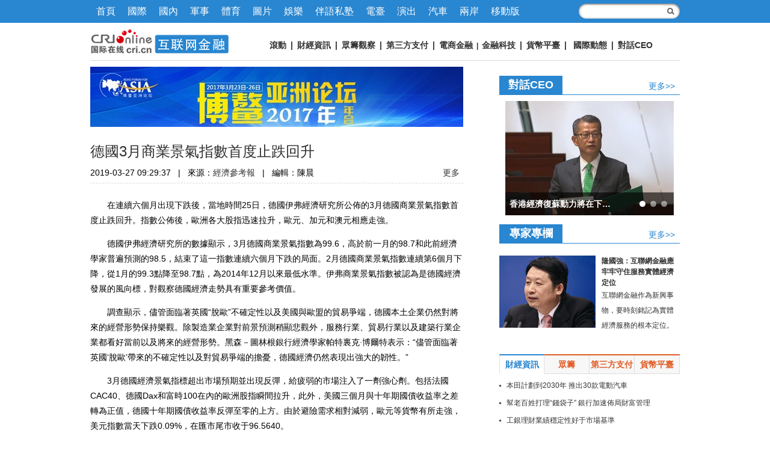

--- FILE ---
content_type: text/html;charset=utf-8
request_url: https://big5.cri.cn/gate/big5/if.cri.cn/20190327/14dc2012-814e-8be3-9e33-a502bf108079.html
body_size: 41634
content:
<!doctype html>
<html>
<head>
<meta http-equiv="X-UA-Compatible" content="IE=edge,chrome=1" />
<meta charset="UTF-8" />
<title>德國3月商業景氣指數首度止跌回升-國際在線</title>
<meta name="keywords" content="" />
<meta name="description" content="　　在連續六個月出現下跌後，當地時間25日，德國伊弗經濟研究所公佈的3月德國商業景氣指數首度止跌回升。指數公佈後，歐洲各大股指迅速拉升，歐元、加元和澳元相應走強。　　德國伊弗經濟研究所的數據顯示，3月德國商業景氣指數為99.6，高於前一月的" />
<link href="https://f2.cri.cn/M00/1B/18/CqgNOlZVFjiAexw4AAAAAAAAAAA3499735.reset.css" rel="stylesheet" />
<link href="https://f2.cri.cn/M00/1B/18/CqgNOlZVFjiAexw4AAAAAAAAAAA3499735.common.css" rel="stylesheet" />
<link href="https://f2.cri.cn/M00/1B/18/CqgNOlZVFjiAexw4AAAAAAAAAAA3499735.article.css" rel="stylesheet" />
<link href="https://f2.cri.cn/M00/1A/F9/CqgNOlZSgOmAWhopAAAAAAAAAAA7450030.if.css" rel="stylesheet" />
<link href="https://f2.cri.cn/M00/1A/F9/CqgNOlZSgOmAWhopAAAAAAAAAAA7450030.article-if.css" rel="stylesheet" />
<link href="https://big5.cri.cn/gate/big5/if.cri.cn/favicon.ico" type="image/x-icon" rel="shortcut icon" />
<style>
.abody img {_width: expression(this.width > 640 ? '640px': true);}
</style>
<script type="text/javascript" src="https://f2.cri.cn/M00/E0/F0/CqgNOlk3a_CABboAAAAAAAAAAAA7412738.jumpPTM.js"></script>
</head>

<body class="article-ybl ybl-ad">
<div class="article-nav">
	<div class="article-nav01">
        <div class="article-nav-con">
          <ul>
      <li class="home"><a href="https://big5.cri.cn/gate/big5/www.cri.cn/">首頁</a></li>
            <li><a href="https://big5.cri.cn/gate/big5/news.cri.cn/world/">國際</a></li>
            <li><a href="https://big5.cri.cn/gate/big5/news.cri.cn/china/">國內</a></li>
            <li><a href="https://big5.cri.cn/gate/big5/mil.cri.cn/">軍事</a></li>
            <li><a href="https://big5.cri.cn/gate/big5/sports.cri.cn/">體育</a></li>
            <li><a href="https://big5.cri.cn/gate/big5/news.cri.cn/photo/">圖片</a></li>
            <li><a href="https://big5.cri.cn/gate/big5/ent.cri.cn/">娛樂</a></li>
            <li><a href="https://big5.cri.cn/gate/big5/edu.cri.cn/" target="_blank">伴語私塾</a></li>
            <li><a href="http://big5.cri.cn/gate/big5/gb.cri.cn/radio/">電臺</a></li>
            <li><a href="https://big5.cri.cn/gate/big5/ent.cri.cn/drama/">演出</a></li>
            <li><a href="https://big5.cri.cn/gate/big5/auto.cri.cn/">汽車</a></li>
            <li><a href="https://big5.cri.cn/gate/big5/taiwan.cri.cn/" target="_blank">兩岸</a></li>
            <li class="last"><a href="http://big5.cri.cn/gate/big5/gb.cri.cn/42071/2014/11/06/5187s4757119.htm">移動版</a></li>
          </ul>
      <form class="search" id="form2" name="form2" method="post" target="search" onsubmit="return change()">
        <input class="text" type="text" id="q1" name="q1" size="25" maxlength="255" value="" />
        <!--<input class="btn" type="button" title="搜索" />-->
        <input src="https://f2.cri.cn/M00/1B/18/CqgNOlZVFjiANL_qAAAAAAAAAAA5647606.search-fdj.png" height="28" width="28" type="image" border="0" align="top" />
        <input id="selectId" name="selectId" value="0" type="hidden" />
      </form>
<script>
function change() {
	var searchText = document.getElementById("q1").value;
	var temp = "http://big5.cri.cn/gate/big5/www.baidu.com/s?q1=" + searchText + "&q6=cri.cn";
			document.forms["form2"].action = "";
			var win = window.open(temp);
			win.focus();
			return false;
}
</script>
        </div>
    </div>
    <div class="article-nav02">
        <div class="article-nav-con">
<div class="channel-logo"><a href="https://big5.cri.cn/gate/big5/if.cri.cn/"><img src="https://p2.cri.cn/M00/1A/DC/CqgNOlZOfkyANt2IAAAAAAAAAAA086.230x40.png" width="230" height="40"  alt="互聯網金融頻道稿件庫導航" /></a></div>
            <div class="channel-link"><p><span style="font-size:14px"><strong><a href="https://big5.cri.cn/gate/big5/if.cri.cn/roll/index.html">滾動</a>&nbsp;| <a href="https://big5.cri.cn/gate/big5/if.cri.cn/economy/index.html">財經資訊</a>&nbsp;|&nbsp;<a href="https://big5.cri.cn/gate/big5/if.cri.cn/crowdfunding/index.html">眾籌觀察</a>&nbsp;|&nbsp;<a href="https://big5.cri.cn/gate/big5/if.cri.cn/payment/index.html">第三方支付</a>&nbsp;|&nbsp;<a href="https://big5.cri.cn/gate/big5/if.cri.cn/ec/index.html">電商金融</a></strong></span><strong>&nbsp;|&nbsp;<span style="font-size:14px"><a href="https://big5.cri.cn/gate/big5/if.cri.cn/fintech.html">金融科技</a></span></strong><span style="font-size:14px"><strong>&nbsp;| <a href="https://big5.cri.cn/gate/big5/if.cri.cn/currency/index.html">貨幣平臺</a>&nbsp;|&nbsp;&nbsp;<a href="https://big5.cri.cn/gate/big5/if.cri.cn/world/index.html">國際動態</a>&nbsp;|&nbsp;<a href="https://big5.cri.cn/gate/big5/if.cri.cn/ceo/index.html">對話CEO</a>&nbsp;</strong></span></p></div>
        </div>
    </div>
</div>

<div class="clearfix"></div>
<div class="wrap">
	<div class="main">
		<div class="ad-top"> 
			 <a href="https://big5.cri.cn/gate/big5/news.cri.cn/special/36604541-87f9-4d19-a995-21cb71e9a71f.html" target="_blank" rel="nofollow"><img src="https://p2.cri.cn/M00/BE/EE/CqgNOljUknCATE4EAAAAAAAAAAA435.980x158.620x100.jpg" /></a>  
			
		</div>
		<div class="article-box">
			<h1 id="atitle" class="atitle">德國3月商業景氣指數首度止跌回升</h1>
			<div class="info"> <span id="acreatedtime" class="acreatedtime">2019-03-27 09:29:37</span>|<span id="asource" class="asource">來源：<a href="http://big5.cri.cn/gate/big5/dz.jjckb.cn/www/pages/webpage2009/html/2019-03/27/content_52055.htm" target="_blank" rel="nofollow">經濟參考報</a></span>|<span id="aeditor" class="aeditor">編輯：陳晨</span> 
				<div class="share-box">  
          <div class="bdsharebuttonbox"><a href="#" class="bds_qzone" data-cmd="qzone" title="分享到QQ空間"></a><a href="#" class="bds_tsina" data-cmd="tsina" title="分享到新浪微博"></a><a href="#" class="bds_tqq" data-cmd="tqq" title="分享到騰訊微博"></a><a href="#" class="bds_renren" data-cmd="renren" title="分享到人人網"></a><a href="#" class="bds_weixin" data-cmd="weixin" title="分享到微信"></a><a href="#" class="bds_more" data-cmd="more">更多</a></div>
          <script>
            window._bd_share_config={"common":{"bdSnsKey":{},"bdText":"","bdMini":"2","bdMiniList":false,"bdPic":"","bdStyle":"0","bdSize":"16"},"share":{}};with(document)0[(getElementsByTagName('head')[0]||body).appendChild(createElement('script')).src='http://big5.cri.cn/gate/big5/bdimg.share.baidu.com/static/api/js/share.js?v=89860593.js?cdnversion='+~(-new Date()/36e5)];
          </script>
        </div>





 
			</div>
			<div id="abody" class="abody" pageData=''> 
				<p>　　在連續六個月出現下跌後，當地時間25日，德國伊弗經濟研究所公佈的3月德國商業景氣指數首度止跌回升。指數公佈後，歐洲各大股指迅速拉升，歐元、加元和澳元相應走強。</p>

<p>　　德國伊弗經濟研究所的數據顯示，3月德國商業景氣指數為99.6，高於前一月的98.7和此前經濟學家普遍預測的98.5，結束了這一指數連續六個月下跌的局面。2月德國商業景氣指數連續第6個月下降，從1月的99.3點降至98.7點，為2014年12月以來最低水準。伊弗商業景氣指數被認為是德國經濟發展的風向標，對觀察德國經濟走勢具有重要參考價值。</p>

<p>　　調查顯示，儘管面臨著英國&ldquo;脫歐&rdquo;不確定性以及美國與歐盟的貿易爭端，德國本土企業仍然對將來的經營形勢保持樂觀。除製造業企業對前景預測稍顯悲觀外，服務行業、貿易行業以及建築行業企業都看好當前以及將來的經營形勢。黑森－圖林根銀行經濟學家帕特裏克&middot;博爾特表示：&ldquo;儘管面臨著英國&lsquo;脫歐&rsquo;帶來的不確定性以及對貿易爭端的擔憂，德國經濟仍然表現出強大的韌性。&rdquo;</p>

<p>　　3月德國經濟景氣指標超出市場預期並出現反彈，給疲弱的市場注入了一劑強心劑。包括法國CAC40、德國Dax和富時100在內的歐洲股指瞬間拉升，此外，美國三個月與十年期國債收益率之差轉為正值，德國十年期國債收益率反彈至零的上方。由於避險需求相對減弱，歐元等貨幣有所走強，美元指數當天下跌0.09%，在匯市尾市收于96.5640。</p>

<p>　　德國伊弗經濟研究所主席Clemens Fuest表示，最新公佈的數據表明，德國經濟正在顯示出韌性，對未來6個月的商業情況保持樂觀。Clemens指出，貿易環境有所改善，已上升至2018年5月以來的最好水準，企業盈利預期也有所改善。</p>

<p>　　然而，也有經濟學家提醒不宜對德國經濟前景過於樂觀。德國復興信貸銀行首席經濟學家約爾格&middot;措伊納指出，德國經濟增長仍未駛出&ldquo;慢車道&rdquo;，受全球經濟和貿易因素以及英國無協議&ldquo;脫歐&rdquo;可能性的影響，德國依賴出口的工業門類預計會受到影響。</p>

<p>　　德國伊弗經濟研究所此前已大幅下調了德國經濟預期，該研究所分析指出，全球經濟放緩導致對德國産品的需求放緩，德國經濟增速今年將大幅下調。德國政府最新預測，德國經濟今年將僅增長1%，遠低於去年秋季預測的1.8%。此前官方數據顯示，2018年德國經濟增長1.5%，為2013年以來的最低水準。</p>
 
			</div>
			<div class="page-nav"></div>
		</div>
		 <div class="disclaimer">
聲明：國際在線作為信息內容發佈平臺，頁面展示內容的目的在於傳播更多信息，不代表國際在線網站立場；國際在線不提供金融投資服務，所提供的內容不構成投資建議。如您瀏覽國際在線網站或通過國際在線進入第三方網站進行金融投資行為，由此産生的財務損失，國際在線不承擔任何經濟和法律責任。市場有風險，投資需謹慎。
</div>
		<div class="article-btm">
			
				<div class="section section2">
					<div class="section-top1">
						<h3>相關新聞</h3>
					</div>
					<div class="section-con1">
						<div class="related-list01"><a href='https://big5.cri.cn/gate/big5/if.cri.cn/20190327/97374208-a43f-68f3-e54e-d9e5bf19b6ba.html' target='_blank'>博鰲論壇探尋亞洲經濟增長新動能</a><a href='https://big5.cri.cn/gate/big5/if.cri.cn/20190327/35cdb8ac-93ba-ce04-75f9-f68fbb15c9d3.html' target='_blank'>助力民企融資 知識産權綜合運用提速</a><a href='https://big5.cri.cn/gate/big5/if.cri.cn/20190327/ae0fe1e3-1a58-402b-76cc-b350f49e67ee.html' target='_blank'>短期波動難掩長期趨勢 外資增配A股勢頭不改</a></div>
					</div>
				</div>
			
			<div class="ad-top ad-bottom"> 
				 <a href="https://big5.cri.cn/gate/big5/news.cri.cn/special/bb98e7b4-41b1-ca99-606c-1b898b56a5da.html" target="_blank" rel="nofollow"><img src="https://p2.cri.cn/M00/8E/64/CqgNOlgpTh6AGIYqAAAAAAAAAAA383.620x100.jpg" /></a>  
				
			</div>
		</div>
		<div class="commentBox" style="display:none;"></div>
	</div>
	<div class="sidebar">

		
		 <div class="ad-side01">
  <!--not found: portal2_https://big5.cri.cn/gate/big5/if.cri.cn/inc/0b31d5d0-1ded-4433-ad14-cd76bec11c6a.inc-->
</div>
<div class="dhceo">
  <div class="section-top2">
    <h3>對話CEO</h3>
    <a class="more" href="https://big5.cri.cn/gate/big5/if.cri.cn/ceo/" target="_blank">更多&gt;&gt;</a> </div>
  
        <div class="focusPic w280">
          <div class="slideBox"> <a class="slideBox-arrow slideBox-arrow-prev" data-enabled="true"></a> <a class="slideBox-arrow slideBox-arrow-next" data-enabled="true"></a>
            <ul class="slideBox-pic">
              <li><a href="https://big5.cri.cn/gate/big5/if.cri.cn/20210226/c5f1d0a9-618d-4ca9-891b-91aeb5d02111.html" data-title="香港經濟復蘇動力將在下半年顯著增強" target="_blank"><img src="https://p2.cri.cn/M00/20/3E/rBABC2A4YR6ASbi5AAAAAAAAAAA928.998x712.280x200.jpg" width="280" height="200"  alt="香港經濟復蘇動力將在下半年顯著增強_fororder_src=http___n.sinaimg.cn_spider2021224_380_w1267h713_20210224_2ac6-kkmphps7660302.png&amp;refer=http___n.sinaimg" /></a></li><li><a href="https://big5.cri.cn/gate/big5/if.cri.cn/20210205/f482a1b6-f8b5-1bf1-cf37-25551a075ad9.html" data-title="透過數據洞見世界" target="_blank"><img src="https://p2.cri.cn/M00/1C/69/rBABDGAdB6iAQS78AAAAAAAAAAA799.466x332.280x200.jpg" width="280" height="200"  alt="【對話ceo欄】透過數據洞見世界" /></a></li><li><a href="https://big5.cri.cn/gate/big5/if.cri.cn/20210205/82fc6864-4a1c-f15b-6997-e455e3ac13cd.html" data-title="度小滿CEO朱光：今年將會有按小時計息的小微貸款産品出現" target="_blank"><img src="https://p2.cri.cn/M00/1D/E4/rBABC2AdBtuAEyPFAAAAAAAAAAA313.398x284.280x200.jpg" width="280" height="200"  alt="度小滿CEO朱光：今年將會有按小時計息的小微貸款産品出現_fororder_u=1970533865,1298393768&amp;fm=26&amp;gp=0" /></a></li>
            </ul>
            <div class="clearfix"></div>
            <div class="slideBox-layer">
              <h4 class="slideBox-title"><a href="<!--E:Url-->" target="_blank"></a></h4>
              <div class="slideBox-menu"></div>
            </div>
          </div>
        </div>
        
</div>
<div class="ad-side02">
  <!--not found: portal2_https://big5.cri.cn/gate/big5/if.cri.cn/inc/fe2661ae-4950-4160-a172-c876b03973a7.inc-->
</div>
<div class="section section1">
  <div class="section-top2">
    <h3>專家專欄</h3>
    <a class="more" href="https://big5.cri.cn/gate/big5/if.cri.cn/expert/" target="_blank">更多&gt;&gt;</a> </div>
  <!-- /section-top1 -->
  <div class="section-con1">
    <div class="pic-tit-brief-list list-col01 pic-tit-brief-list04">
      <ul>
          
          <li class="list-item">
            <div class="item-con"> <a href="https://big5.cri.cn/gate/big5/if.cri.cn/20151118/399e255f-18ac-ac30-2369-1c7d757437ae.html" target="_blank" class="pic-area"><img src="https://p2.cri.cn/M00/1A/D2/CqgNOlZNbUiAWzqiAAAAAAAAAAA330.480x360.160x120.jpg" width="160" height="120"  alt="隆國強：互聯網金融應牢牢守住服務實體經濟定位" /></a>
              <h4 class="tit"><a href="https://big5.cri.cn/gate/big5/if.cri.cn/20151118/399e255f-18ac-ac30-2369-1c7d757437ae.html" target="_blank">隆國強：互聯網金融應牢牢守住服務實體經濟定位</a></h4>
              <p class="info">互聯網金融作為新興事物，要時刻銘記為實體經濟服務的根本定位。</p>
            </div>
          </li>
          
        </ul>
    </div>
    <div class="tit-list tit-list02 list-col01">
      <!--not found: portal2_https://big5.cri.cn/gate/big5/if.cri.cn/inc/d40d4de0-f687-48ff-8132-1c35e8a483ce.inc-->
    </div>
  </div>
</div>
<div class="tab-box tab-box1">
  <div class="tab-menu">
    <ul>
      <li class="first current">財經資訊</li>
      <li>眾籌</li>
      <li>第三方支付</li>
      <li>貨幣平臺</li>
    </ul>
  </div>
  <!-- /tab-menu -->
  
  <div class="tab-main">
    <div class="tab-con tab-con1">
      
        <div class="tit-list tit-list02 list-col01">
          <ul>
            
            <li class="list-item">
              <div class="text">
                <h4 class="tit"><a target="_blank" href="https://big5.cri.cn/gate/big5/if.cri.cn/20220413/9a93547f-67bd-de3a-2c00-e7a845e9e5f5.html">本田計劃到2030年 推出30款電動汽車</a> </h4>
              </div>
            </li>
            
            <li class="list-item">
              <div class="text">
                <h4 class="tit"><a target="_blank" href="https://big5.cri.cn/gate/big5/if.cri.cn/20220413/ca60f128-138f-8016-8301-e119ac4b8bf2.html">幫老百姓打理“錢袋子” 銀行加速佈局財富管理</a> </h4>
              </div>
            </li>
            
            <li class="list-item">
              <div class="text">
                <h4 class="tit"><a target="_blank" href="https://big5.cri.cn/gate/big5/if.cri.cn/20220413/8284af62-1bdb-2293-28f3-a0032c2845f6.html">工銀理財業績穩定性好于市場基準</a> </h4>
              </div>
            </li>
            
            <li class="list-item">
              <div class="text">
                <h4 class="tit"><a target="_blank" href="https://big5.cri.cn/gate/big5/if.cri.cn/20220413/e4a6f8b0-4466-71c5-a75b-e10682b29dc8.html">産業資本頻繁入場 長線資金密集佈局 多路資金加速進場穩定A股信心</a> </h4>
              </div>
            </li>
            
            <li class="list-item">
              <div class="text">
                <h4 class="tit"><a target="_blank" href="https://big5.cri.cn/gate/big5/if.cri.cn/20220413/7de3f2ae-366f-aa0f-14fb-20cc26fb7415.html">恒指收漲0.52% 汽車等板塊明顯反彈</a> </h4>
              </div>
            </li>
            
            <li class="list-item">
              <div class="text">
                <h4 class="tit"><a target="_blank" href="https://big5.cri.cn/gate/big5/if.cri.cn/20220413/6fb0342a-599a-b27d-27be-25ae6da244ad.html">多部門發力保障市場供應</a> </h4>
              </div>
            </li>
            
            <li class="list-item">
              <div class="text">
                <h4 class="tit"><a target="_blank" href="https://big5.cri.cn/gate/big5/if.cri.cn/20220413/df24ebec-dca5-4af0-ea20-d44264583221.html">大規模留抵退稅政策加速落地</a> </h4>
              </div>
            </li>
            
            <li class="list-item">
              <div class="text">
                <h4 class="tit"><a target="_blank" href="https://big5.cri.cn/gate/big5/if.cri.cn/20220413/c8e94b7e-1010-49eb-1721-b2febe9e21dc.html">穩鏈強鏈承壓而上 疏堵點解難點 保供穩産精準發力</a> </h4>
              </div>
            </li>
            
          </ul>
        </div>
      
    </div>
    <div class="tab-con tab-con2">
      
        <div class="tit-list tit-list02 list-col01">
          <ul>
            
            <li class="list-item">
              <div class="text">
                <h4 class="tit"><a target="_blank" href="https://big5.cri.cn/gate/big5/if.cri.cn/20210918/810a7f39-d72b-fbdd-481d-e2fec5e64626.html">360數科反詐成效報告：産品端反詐提醒3.4億次</a> </h4>
              </div>
            </li>
            
            <li class="list-item">
              <div class="text">
                <h4 class="tit"><a target="_blank" href="https://big5.cri.cn/gate/big5/if.cri.cn/20210909/5f35bb1f-685b-7bc9-ba2b-54f619092984.html">融資融券別跑偏了</a> </h4>
              </div>
            </li>
            
            <li class="list-item">
              <div class="text">
                <h4 class="tit"><a target="_blank" href="https://big5.cri.cn/gate/big5/if.cri.cn/20210629/2a42fd27-4dc5-d121-11c1-859a5be73187.html">中集車輛今日申購A+H雙融資平臺聯動在即</a> </h4>
              </div>
            </li>
            
            <li class="list-item">
              <div class="text">
                <h4 class="tit"><a target="_blank" href="https://big5.cri.cn/gate/big5/if.cri.cn/20210226/78b56e4d-b70e-a478-a95c-1f12f169d084.html">三大指數收盤均跌逾2% 北向資金凈流出超56億元</a> </h4>
              </div>
            </li>
            
            <li class="list-item">
              <div class="text">
                <h4 class="tit"><a target="_blank" href="https://big5.cri.cn/gate/big5/if.cri.cn/20210205/72163792-6e34-788b-14f4-87c81efb7d6f.html">整合“銀發+金融”生態場景 中國銀行發佈個人養老服務品牌助力“養老”變“享老”</a> </h4>
              </div>
            </li>
            
            <li class="list-item">
              <div class="text">
                <h4 class="tit"><a target="_blank" href="https://big5.cri.cn/gate/big5/if.cri.cn/20201118/73a88a69-6642-160b-238b-c4ae9a41d262.html">今年以來企業債券未發生違約情況</a> </h4>
              </div>
            </li>
            
            <li class="list-item">
              <div class="text">
                <h4 class="tit"><a target="_blank" href="https://big5.cri.cn/gate/big5/if.cri.cn/20200820/e592a2a0-8be4-54c8-ff65-4ae8d9f068ee.html">眾籌平臺加強自律很必要</a> </h4>
              </div>
            </li>
            
            <li class="list-item">
              <div class="text">
                <h4 class="tit"><a target="_blank" href="https://big5.cri.cn/gate/big5/if.cri.cn/20191009/9d22569a-9755-62f1-f5bd-2bec2f9f75fa.html">聚焦城商行數字化轉型 融聯構建金融科技生態圈</a> </h4>
              </div>
            </li>
            
          </ul>
        </div>
      
    </div>
    <div class="tab-con tab-con3">
      
        <div class="tit-list tit-list02 list-col01">
          <ul>
            
            <li class="list-item">
              <div class="text">
                <h4 class="tit"><a target="_blank" href="https://big5.cri.cn/gate/big5/if.cri.cn/20211216/734cfbc5-30ad-78ad-b706-9c086364a4ad.html">蘭州銀行“破凈”發行 預計募資總額超20億元</a> </h4>
              </div>
            </li>
            
            <li class="list-item">
              <div class="text">
                <h4 class="tit"><a target="_blank" href="https://big5.cri.cn/gate/big5/if.cri.cn/20210918/d4a55407-ca46-c5e1-998b-5b4a3da476cb.html">銀行組團入場 養老理財市場加速破局</a> </h4>
              </div>
            </li>
            
            <li class="list-item">
              <div class="text">
                <h4 class="tit"><a target="_blank" href="https://big5.cri.cn/gate/big5/if.cri.cn/20210309/10d63e8b-e088-dd19-6f84-2692e27a6dd6.html">建設銀行：以網絡金融業務深化民生服務</a> </h4>
              </div>
            </li>
            
            <li class="list-item">
              <div class="text">
                <h4 class="tit"><a target="_blank" href="https://big5.cri.cn/gate/big5/if.cri.cn/20201020/f466d699-7c30-ddba-d7af-1a73b7d790fc.html">智慧停車需管理創新支撐</a> </h4>
              </div>
            </li>
            
            <li class="list-item">
              <div class="text">
                <h4 class="tit"><a target="_blank" href="https://big5.cri.cn/gate/big5/if.cri.cn/20200828/267215d7-8c8f-c331-ad27-f2277cd4939f.html">支付數量加速回暖 非接觸需求量變大</a> </h4>
              </div>
            </li>
            
            <li class="list-item">
              <div class="text">
                <h4 class="tit"><a target="_blank" href="https://big5.cri.cn/gate/big5/if.cri.cn/20191009/de9323a5-1e52-68bf-6391-3ffa226c6229.html">理房通亮相重慶智博會 助力房産交易安全支付</a> </h4>
              </div>
            </li>
            
            <li class="list-item">
              <div class="text">
                <h4 class="tit"><a target="_blank" href="https://big5.cri.cn/gate/big5/if.cri.cn/20191009/5ffd2369-409b-924b-453f-f8219745818d.html">簡理財眾邦寶升級：接入銀行電子賬戶 每日申購不限額</a> </h4>
              </div>
            </li>
            
            <li class="list-item">
              <div class="text">
                <h4 class="tit"><a target="_blank" href="https://big5.cri.cn/gate/big5/if.cri.cn/20191009/b2017f4c-5572-bb32-8b67-413ea43c4af1.html">TRS總收益互換搶佔中國全球投資峰會話題焦點</a> </h4>
              </div>
            </li>
            
          </ul>
        </div>
      
    </div>
    <div class="tab-con tab-con4">
      
        <div class="tit-list tit-list02 list-col01">
          <ul>
            
            <li class="list-item">
              <div class="text">
                <h4 class="tit"><a target="_blank" href="https://big5.cri.cn/gate/big5/if.cri.cn/20220215/a863d107-868d-6483-e861-52cce1b29f93.html">密切關注美聯儲貨幣政策調整路徑</a> </h4>
              </div>
            </li>
            
            <li class="list-item">
              <div class="text">
                <h4 class="tit"><a target="_blank" href="https://big5.cri.cn/gate/big5/if.cri.cn/20220215/82e714c0-973d-e7b8-5e91-20377abfd686.html">貨幣政策執行報告：把穩增長防風險放在突出位置</a> </h4>
              </div>
            </li>
            
            <li class="list-item">
              <div class="text">
                <h4 class="tit"><a target="_blank" href="https://big5.cri.cn/gate/big5/if.cri.cn/20220215/dd47fa1d-1322-40c7-43d6-38b879635486.html">板塊短期表現活躍 貴金屬價格或震蕩偏強</a> </h4>
              </div>
            </li>
            
            <li class="list-item">
              <div class="text">
                <h4 class="tit"><a target="_blank" href="https://big5.cri.cn/gate/big5/if.cri.cn/20220112/ec842c2b-bc17-88d4-d8e8-f70ff5997319.html">2022年首家銀行理財子公司浦銀理財開業</a> </h4>
              </div>
            </li>
            
            <li class="list-item">
              <div class="text">
                <h4 class="tit"><a target="_blank" href="https://big5.cri.cn/gate/big5/if.cri.cn/20220112/74942587-d968-76c1-7e7f-19f481ebd50f.html">多家投行預計美聯儲年內加息四次</a> </h4>
              </div>
            </li>
            
            <li class="list-item">
              <div class="text">
                <h4 class="tit"><a target="_blank" href="https://big5.cri.cn/gate/big5/if.cri.cn/20220112/2fc39859-bf35-7786-da9a-abbe9dd5b046.html">歐元區失業率下降難改疫情和通脹挑戰</a> </h4>
              </div>
            </li>
            
            <li class="list-item">
              <div class="text">
                <h4 class="tit"><a target="_blank" href="https://big5.cri.cn/gate/big5/if.cri.cn/20210918/b98ebde7-b9af-4b1f-aeae-908789bc34a3.html">政策紅利密集釋放 儲能投資建設開足馬力</a> </h4>
              </div>
            </li>
            
            <li class="list-item">
              <div class="text">
                <h4 class="tit"><a target="_blank" href="https://big5.cri.cn/gate/big5/if.cri.cn/20210918/b18bf49f-140a-4428-18ea-236ba197fcaa.html">強化金融支持中小微企業長效機制建設</a> </h4>
              </div>
            </li>
            
          </ul>
        </div>
      
    </div>
  </div>
</div>
<div class="section section1">
  <div class="section-top3">
    <h3>圖片新聞</h3>
    <a class="more" href="https://big5.cri.cn/gate/big5/if.cri.cn/photo/" target="_blank">更多&gt;&gt;</a> </div>
  <!-- /section-top1 -->
  <div class="section-con1">
    <div class="pic-tit-list list-col02 pic-tit-list01 pic-w146">
      <ul>
          
          <li class="list-item">
            <div class="item-con">
              <div class="pic-area"><a href="https://big5.cri.cn/gate/big5/if.cri.cn/20170314/645459f2-92bb-acf7-bc13-27186edba8ac.html" target="_blank"><img src="https://p2.cri.cn/M00/A8/7B/CqgNOliEFbKADfy5AAAAAAAAAAA921.533x399.146x110.jpg" width="146" height="110"  alt="瘋漲120% “中國大媽”重炒比特幣" /></a></div>
              <div class="txt-area">
                <h4 class="tit"><a href="https://big5.cri.cn/gate/big5/if.cri.cn/20170314/645459f2-92bb-acf7-bc13-27186edba8ac.html" target="_blank">比特幣ETF基金申請遭否決</a></h4>
              </div>
            </div>
          </li>
          
          <li class="list-item">
            <div class="item-con">
              <div class="pic-area"><a href="https://big5.cri.cn/gate/big5/if.cri.cn/20170323/891a35a2-744d-cc43-3dd3-3a335ff25bf1.html" target="_blank"><img src="https://p2.cri.cn/M00/8A/67/CqgNOlgZU_OAbRV-AAAAAAAAAAA716.385x288.146x110.jpg" width="146" height="110"  alt="消費金融" /></a></div>
              <div class="txt-area">
                <h4 class="tit"><a href="https://big5.cri.cn/gate/big5/if.cri.cn/20170323/891a35a2-744d-cc43-3dd3-3a335ff25bf1.html" target="_blank">徵信難！消費金融曝風險隱憂</a></h4>
              </div>
            </div>
          </li>
          
          <li class="list-item">
            <div class="item-con">
              <div class="pic-area"><a href="https://big5.cri.cn/gate/big5/if.cri.cn/20170324/994bda32-3c8d-3d65-ce7e-db993085d912.html" target="_blank"><img src="https://p2.cri.cn/M00/65/D2/CqgNOleZYWmADccKAAAAAAAAAAA993.293x219.146x110.jpg" width="146" height="110"  alt="中國銀聯和蘋果公司達成Apple Pay合作" /></a></div>
              <div class="txt-area">
                <h4 class="tit"><a href="https://big5.cri.cn/gate/big5/if.cri.cn/20170324/994bda32-3c8d-3d65-ce7e-db993085d912.html" target="_blank">銀聯重拳佈局掃碼支付</a></h4>
              </div>
            </div>
          </li>
          
          <li class="list-item">
            <div class="item-con">
              <div class="pic-area"><a href="https://big5.cri.cn/gate/big5/if.cri.cn/20170324/b2d8ae92-bfc4-3b40-5045-4bff9f0882cb.html" target="_blank"><img src="https://p2.cri.cn/M00/A9/09/CqgNOliFmvCAdkDSAAAAAAAAAAA618.292x219.146x110.jpg" width="146" height="110"  alt="第三方支付" /></a></div>
              <div class="txt-area">
                <h4 class="tit"><a href="https://big5.cri.cn/gate/big5/if.cri.cn/20170324/b2d8ae92-bfc4-3b40-5045-4bff9f0882cb.html" target="_blank">支付機構交存備付金倒計時</a></h4>
              </div>
            </div>
          </li>
          
          <li class="list-item">
            <div class="item-con">
              <div class="pic-area"><a href="https://big5.cri.cn/gate/big5/if.cri.cn//if.cri.cn/20160826/4c85d792-76fa-65d7-7508-a3be9fdf4b38.html" target="_blank"><img src="https://p2.cri.cn/M00/3E/14/CqgNOlcEsN6AbUScAAAAAAAAAAA324.160x120.146x110.jpg" width="146" height="110"  alt="香港金管局：儲值支付牌照第三季度出臺" /></a></div>
              <div class="txt-area">
                <h4 class="tit"><a href="https://big5.cri.cn/gate/big5/if.cri.cn//if.cri.cn/20160826/4c85d792-76fa-65d7-7508-a3be9fdf4b38.html" target="_blank">香港金管局首發放支付牌照</a></h4>
              </div>
            </div>
          </li>
          
        </ul>
    </div>
  </div>
</div>
<div class="ad-side03">
  <!--not found: portal2_https://big5.cri.cn/gate/big5/if.cri.cn/inc/ec7249c1-7e37-4f99-9fa3-d3564b3d92c3.inc-->
</div>
		
	</div>
</div>
<link type="text/css" href="https://f2.cri.cn/M00/40/C1/CqgNOlcPNseAcwtyAAAAAAAAAAA8716088.footer.css" rel="stylesheet" />  
<div class="footer"> 
	<div class="footer-con"> 
        <div class="text1">
<p><a target="_blank" href="https://big5.cri.cn/gate/big5/if.cri.cn//news.cri.cn/20181025/3c9752d3-ff8e-b40b-63a4-402d59dd11c3.html" rel="nofollow">關於本網</a> | <a target="_blank" href="https://big5.cri.cn/gate/big5/if.cri.cn//www.cri.cn/2025/02/19/e005e272-d799-1324-c2fa-25c0fb88704d.html" rel="nofollow">商務合作</a> | <a target="_blank" href="https://big5.cri.cn/gate/big5/if.cri.cn//news.cri.cn/ad" rel="nofollow">廣播廣告</a> | <a target="_blank" href="https://big5.cri.cn/gate/big5/if.cri.cn//www.cri.cn/banquan/index1.html" rel="nofollow">網站聲明</a></p>
        </div>
        <div class="text2">
          <p>地址：北京市石景山區石景山路乙18號院萬達廣場A座15層  郵遞區號：100040</p>
        <p><span><img src="https://f2.cri.cn/M00/40/C1/CqgNOlcPNseAK42tAAAAAAAAAAA2830949.jubao2015.png" style="margin-right:2px;" /></span><a target="_blank" href="https://big5.cri.cn/gate/big5/www.12377.cn/">中國互聯網舉報中心</a>  違法和不良信息舉報電話：010-67401009  舉報郵箱：jubao@cri.com.cn  新聞從業人員職業道德監督電話：010-67401111 監督郵箱：jiancha@cri.cn</p>
          <p><a target="_blank" href="https://big5.cri.cn/gate/big5/if.cri.cn//www.cri.cn/2021/07/27/467c4bf9-dc88-8180-bfc4-b3639bf63cf0.html">中國互聯網視聽節目服務自律公約</a> 信息網絡傳播視聽節目許可證 0102002　京ICP證<a target="_blank" href="https://big5.cri.cn/gate/big5/beian.miit.gov.cn/?spm=C96370.PPDB2vhvSivD.EJNuevatPcN6.5#/Integrated/index">120531</a>號　<a target="_blank" href="https://big5.cri.cn/gate/big5/beian.miit.gov.cn/">京ICP備05064898號</a>　<a target="_blank" href="http://big5.cri.cn/gate/big5/www.beian.gov.cn/portal/registerSystemInfo?recordcode=11040102700187"><img src="https://f2.cri.cn/M00/01/76/CqgNOlmC62iAJGhLAAAAAAAAAAA4380401.ba.png" style="vertical-align: middle;" />&nbsp;京公網安備 11040102700187號</a></p>
       <p>互聯網新聞信息服務許可證10120170005</p>   
<p>網站運營：國廣國際在線網絡（北京）有限公司</p>
          <p>中央廣播電視總臺國際在線版權所有&#169;1997-<script>var date = new Date; var year = date.getFullYear(); document.write(year);</script> 未經書面授權禁止複製或建立鏡像</p>
          <p><a><img width="22" src="https://f2.cri.cn/M00/40/C1/CqgNOlcPNseAK42tAAAAAAAAAAA2830949.footer-gs.gif" /></a></p>
        </div>
	</div>
	<div class="footer-count"> 
		<div style="display:none;">
<!--Baidu--> 
<script>
var _hmt = _hmt || [];
(function() {
  var hm = document.createElement("script");
  hm.src = "//hm.baidu.com/hm.js?e45061fe2e668fb7ed6e0d06e32ec1e3";
  var s = document.getElementsByTagName("script")[0]; 
  s.parentNode.insertBefore(hm, s);
})();
</script>

<!--cctv-->
<script>
with(document)with(body)with(insertBefore(createElement("script"),firstChild))setAttribute("exparams","v_id=&aplus&",id="tb-beacon-aplus",src=(location>"https"?"//js":"//js")+".data.cctv.com/__aplus_plugin_cctv.js,aplus_plugin_aplus_u.js")
</script>
<!--cctv end-->

<script>
 var csName = "im"
 	csName+= "pp"
 	csName+= "lus"
if( window.location.host.indexOf(csName)>=0 ){
	var apiWeather = "https://big5.cri.cn/gate/big5/portal-api."+ csName +".cn"
}else{
	var apiWeather = "https://big5.cri.cn/gate/big5/portal-api.crionline.cn"
}
let thisChannel = ""
    $.ajax({
        url: apiWeather + "/api/sites/domain",
        type: "POST",
        async: false,
        beforeSend: function () { },
        dataType: "json",
        contentType: "application/json",
        data: JSON.stringify({"url":window.location.origin}),
        error: function (a, b, c) { },
        success: function (data) {
            thisChannel = data
        },
    });

document.addEventListener("DOMContentLoaded", function () {
    var cctvPlayscene = $("meta[name=viewport]").length ? "h5" : "web";
    // 獲取所有 video 元素
    const videos = document.querySelectorAll("video");
    const audios = document.querySelectorAll("audio");


    videos.forEach((video, index) => {
        let playStartTime = 0; // 當前 video 播放開始時間
        let totalPlayTime = 0; // 累計播放時間
        let createTime = Math.floor(Date.now() / 1000); // 播放創建時間戳
        let v_id = extractGUID(video.src) || `video_${index + 1}`; // 從 URL 提取 GUID，若無則使用索引編號


        // 從 video.src 提取 GUID
        function extractGUID(url) {
            const match = url.match(/[0-9a-fA-F-]{36}/); // 匹配標準 GUID (UUID)
            return match ? match[0] : null;
        }


        // 通用上報方法
        function reportPlayEvent(eventCode, additionalParams = {}) {
            const unixts = Date.now(); // 事件觸發時間（毫秒）


            // 組裝通用參數
            let params = {
                playscene: cctvPlayscene,
                streamtype: "vod",
                streamurl: video.src || "未知",
                createtime: createTime,
                cururl: window.location.href,
                title: video.getAttribute('title'),
                unixts: unixts,
                playtime: totalPlayTime,
                v_id: v_id, // 通過正則提取的 GUID
                channel: thisChannel.Title,
                // column: "國際3分鐘"
            };


            // 合併額外參數
            Object.assign(params, additionalParams);


            // 組裝 a=1&b=2 格式
            const queryString = Object.entries(params)
                .map(([key, value]) => `${key}=${encodeURIComponent(value)}`)
                .join("&");


            // 上報日誌
            goldlog.record(eventCode, "", queryString, "");
            console.log(`[上報成功] 事件碼: ${eventCode}, 視頻ID: ${v_id}, 參數:`, params);
        }


        // 綁定事件監聽
        video.addEventListener("loadstart", function () {
            reportPlayEvent("/play.1.1"); // 播放初始化
        });


        video.addEventListener("canplay", function () {
            reportPlayEvent("/play.1.2"); // 播放載入完成
        });


        video.addEventListener("play", function () {
            playStartTime = Date.now(); // 記錄開始播放時間
            reportPlayEvent("/play.1.3"); // 正片播放
        });


        video.addEventListener("ended", function () {
            if (playStartTime) {
                totalPlayTime += (Date.now() - playStartTime) / 1000;
            }
            reportPlayEvent("/play.1.4", { playtime: totalPlayTime }); // 播放結束
        });


        // 監聽暫停，計算播放時長
        video.addEventListener("pause", function () {
            if (playStartTime) {
                totalPlayTime += (Date.now() - playStartTime) / 1000;
                playStartTime = 0;
            }
        });
    });

    audios.forEach((audio, index) => {
        let playStartTime = 0; // 當前 audio 播放開始時間
        let totalPlayTime = 0; // 累計播放時間
        let createTime = Math.floor(Date.now() / 1000); // 播放創建時間戳
        let v_id = extractGUID(audio.src) || `audio_${index + 1}`; // 從 URL 提取 GUID，若無則使用索引編號


        // 從 audio.src 提取 GUID
        function extractGUID(url) {
            const match = url.match(/[0-9a-fA-F-]{36}/); // 匹配標準 GUID (UUID)
            return match ? match[0] : null;
        }


        // 通用上報方法
        function reportPlayEvent(eventCode, additionalParams = {}) {
            const unixts = Date.now(); // 事件觸發時間（毫秒）


            // 組裝通用參數
            let params = {
                playscene: cctvPlayscene,
                streamtype: "vod",
                streamurl: audio.src || "未知",
                createtime: createTime,
                cururl: window.location.href,
                title: audio.getAttribute('title'),
                unixts: unixts,
                playtime: totalPlayTime,
                v_id: v_id, // 通過正則提取的 GUID
                channel: thisChannel.Title,
                // column: "國際3分鐘"
            };


            // 合併額外參數
            Object.assign(params, additionalParams);


            // 組裝 a=1&b=2 格式
            const queryString = Object.entries(params)
                .map(([key, value]) => `${key}=${encodeURIComponent(value)}`)
                .join("&");


            // 上報日誌
            goldlog.record(eventCode, "", queryString, "");
            console.log(`[上報成功] 事件碼: ${eventCode}, 視頻ID: ${v_id}, 參數:`, params);
        }


        // 綁定事件監聽
        audio.addEventListener("loadstart", function () {
            reportPlayEvent("/play.1.1"); // 播放初始化
        });


        audio.addEventListener("canplay", function () {
            reportPlayEvent("/play.1.2"); // 播放載入完成
        });


        audio.addEventListener("play", function () {
            playStartTime = Date.now(); // 記錄開始播放時間
            reportPlayEvent("/play.1.3"); // 正片播放
        });


        audio.addEventListener("ended", function () {
            if (playStartTime) {
                totalPlayTime += (Date.now() - playStartTime) / 1000;
            }
            reportPlayEvent("/play.1.4", { playtime: totalPlayTime }); // 播放結束
        });


        // 監聽暫停，計算播放時長
        audio.addEventListener("pause", function () {
            if (playStartTime) {
                totalPlayTime += (Date.now() - playStartTime) / 1000;
                playStartTime = 0;
            }
        });
    });
});
</script>
<!--20220905CNZZ-->
<script type="text/javascript" src="https://s9.cnzz.com/z_stat.php?id=1281157920&web_id=1281157920"></script>
<!--20220905CNZZ-->
</div>


	</div>
</div>
<div class="ad-couplet ad-couplet3"> 
  <script>
(function() {
    var s = "_" + Math.random().toString(36).slice(2);
    document.write('<div id="' + s + '"></div>');
    (window.slotbydup=window.slotbydup || []).push({
        id: '2421684',
        container: s,
        size: '120,300',
        display: 'float'
    });
})();
</script>
<script src="http://dup.baidustatic.com/js/os.js"></script> 
</div>
<script id="entryJs" src="https://f2.cri.cn/M00/1B/18/CqgNOlZVFjiAPRQuAAAAAAAAAAA6096596.require.js" data-main="//f2.cri.cn/M00/1A/F9/CqgNOlZSgOmAAZ7vAAAAAAAAAAA7230989.content.js"></script>
</body>
</html>

--- FILE ---
content_type: text/css
request_url: https://f2.cri.cn/M00/1A/F9/CqgNOlZSgOmAWhopAAAAAAAAAAA7450030.if.css
body_size: 924
content:
@charset "utf-8";
/* CSS Document */

.article-nav01{ background:#2986d0; }
.section-top1 h3 { border-bottom: 1px solid #205132; color: #205132; }
.article-nav02 .article-nav-con{ margin-bottom:10px;}
.article-nav02 .channel-logo{ margin-right:80px;}
.article-nav02 .channel-link{ color:#333333;border-left:none; line-height:5px; font-weight:bold;}


.section-top1 h3{ color:#2986d0; border-bottom:1px solid #2986d0}
.section-top3{border-bottom:1px solid #e25e27; }
.section-top3 h3{ background-color:#e25e27; width:105px; height:30px; color:#fff;border-bottom:1px solid #e25e27; line-height:30px; text-align:center; font-size:18px;float:left;}
.section-top2{border-bottom:1px solid #2986d0; margin-top:15px;}
.section-top2 h3{ background-color:#2986d0; width:105px; height:30px; color:#fff;border-bottom:1px solid #2986d0; line-height:30px; text-align:center; font-size:18px;float:left;}
.section-top3,.section-top2{ clear:both; overflow:hidden;}
.section-top3 .more,.section-top2 .more{ float: right; height: 24px; padding-right: 3px; font-size: 14px; line-height:35px; width:49px; color:#2986d0}
.section-top3 .more{ color:#e25e27}



.ad-side03 img{ position:relative; top:-10px;}
.ad-side02 img{ margin-top:15px;}


.sidebar .tab-box1 .tab-menu{ border-top:2px solid #e25e27; color:#e25e27}
.sidebar .tab-box1 .tab-menu ul li.first{ border:1px solid #dfdfdf; width:73px;}
.sidebar .tab-box1 .tab-menu ul li{ width:74px; font-weight:bold;}
.sidebar .tab-box1 .tab-menu ul li.current{ color:#2986d0;border-bottom-color:#fff; border-top:2px solid #2986d0; position:relative; top:-2px;}


.w280 .slideBox {
  width: 280px;
  height: 200px;
	margin:0 auto;
	 float:none;

}
.w280 .slideBox-arrow{ display:none;}

.slideBox-pic{ margin-top:10px;}
.channel-nav .channel-logo{width:230px;}
.channel-nav .channel-link p{font-size:16px;}

--- FILE ---
content_type: text/css
request_url: https://f2.cri.cn/M00/1A/F9/CqgNOlZSgOmAWhopAAAAAAAAAAA7450030.article-if.css
body_size: 462
content:
@charset "utf-8";

/* rewrite */
.article-box .atitle{ color:#2f2f2f}
.article-box .info{ font-size:14px;}
.article-ybl .article-btm .combo1 .section2 .section-con1 {
  margin-top:10px;
}

.disclaimer{color:#666; font-size:12px; line-height:22px; text-align:justify; text-justify:distribute;}
.disclaimer h5{color:#000; font-size:14px; font-weight:bold;}

--- FILE ---
content_type: text/javascript
request_url: https://f2.cri.cn/M00/1B/18/CqgNOlZVFjiAPRQuAAAAAAAAAAA6096596.slideBox.js
body_size: 1112
content:
(function (factory) {
    if (typeof define === 'function' && define.amd) {
        define(['jquery'], factory);
    } else {
        factory(jQuery, window, document);
    }
}(function ($, window, document, undefined) {

    var pluginName = "slideBox",
        index = 0,
        defaults = {
            itemsSelector: '.slideBox-pic li',
            thumbsWraperSelector: '.slideBox-menu',
            isAutoPlay: true,  //or false
            style: 'dots',     // 'thumbs'
            timer: 5000,
            howSwitch: 'hover'  //'click'
        };

    function SlideBox(element, options) {
        this.element = element;
        this.settings = $.extend({}, defaults, options);
        this.init();
    }

    SlideBox.prototype = {
        init: function () {
            var that = this,
                ele = $(that.element),
                len = $(that.settings.itemsSelector, ele).length;
            if (len <= 1) return false;
            that.initDom();
            ele.find(".slideBox-arrow-prev").click(function (e) {
                e.preventDefault();
                var to = (index == 0) ? len - 1 : index - 1;
                that.switchTo(to);
            });
            ele.find(".slideBox-arrow-next").click(function (e) {
                e.preventDefault();
                var to = (index == len - 1) ? 0 : index + 1;
                that.switchTo(to);
            });

            $(that.settings.thumbsWraperSelector, ele).find("a").each(function (index) {
                if (that.settings.howSwitch == "hover") {
                    $(this).hover(function () {
                        that.switchTo(index);
                    })
                }
                if (that.settings.howSwitch == "click") {
                    $(this).click(function (e) {
                        e.preventDefault();
                        that.switchTo(index);
                    })
                }
            });

            if (that.settings.isAutoPlay) {
                var play = function () {
                    var to = (index == len - 1) ? 0 : index + 1;
                    that.switchTo(to);
                };
                var playId = setInterval(play, that.settings.timer);
                ele.hover(function () {
                    clearInterval(playId);
                }, function () {
                    playId = setInterval(play, that.settings.timer);
                });
            }

        },
        initDom: function () {
            var ele = $(this.element),
                items = $(this.settings.itemsSelector, ele),
                thumbsWraper = $(this.settings.thumbsWraperSelector, ele),
                len = items.length,
                thumbsWraperHtml = "";

            switch (this.settings.style) {
                case 'dots':
                    for (var i = 1; i < len + 1; i++) {
                        thumbsWraperHtml += '<a href="#"></a>';
                    }
                    break;
                case 'thumbs':
                    for (var j = 1; j < len + 1; j++) {
                        thumbsWraperHtml += '<a href="#"><img src = ' + items.eq(j - 1).find("img").attr("src") + '></a>';
                    }
                    break;
            }
            thumbsWraper.html(thumbsWraperHtml);
            items.eq(0).show().siblings().hide();
            ele.find(".slideBox-title a").html(items.eq(0).find("a").attr("data-title")).attr("href",items.eq(0).find("a").attr("href"));
            thumbsWraper.find("a").eq(0).addClass("current").siblings().removeClass("current");
        },

        switchTo: function (to) {
            var ele = $(this.element),
                items = $(this.settings.itemsSelector, ele),
                thumbsWraper = $(this.settings.thumbsWraperSelector, ele);
            items.eq(to).show().siblings().hide();
            thumbsWraper.find("a").eq(to).addClass("current").siblings("a").removeClass("current");
            ele.find(".slideBox-title a").html(items.eq(to).find("a").attr("data-title")).attr("href",items.eq(to).find("a").attr("href"));
            index = to;
        }


    };

    $.fn[pluginName] = function (options) {
        this.each(function () {
            if (!$.data(this, "plugin_" + pluginName)) {
                $.data(this, "plugin_" + pluginName, new SlideBox(this, options));
            }
        });
        return this;
    };
}));



--- FILE ---
content_type: text/javascript
request_url: https://f2.cri.cn/M00/1A/F9/CqgNOlZSgOmAAZ7vAAAAAAAAAAA7230989.content.js
body_size: 1080
content:
// JavaScript Document

var commonSrcPrefix = document.getElementById("entryJs").getAttribute("src").replace(/\.\w+\.js/, "");
var thisPageSrcPrefix = document.getElementById("entryJs").getAttribute("data-main").replace(/\.\w+\.js/, "");
require.config({
    paths: {
        //lib url
        jquery: ["http://libs.baidu.com/jquery/1.9.1/jquery.min", "http://lib.sinaapp.com/js/jquery/1.9.1/jquery-1.9.1.min", commonSrcPrefix + ".jquery"],
		ie6Png: [commonSrcPrefix + ".ie6-png"],
        articlePaging:[ commonSrcPrefix + ".articlePaging"],
		slideBox: [commonSrcPrefix + ".slideBox"]
    }
});
define(['jquery'], function ($) {

    //load and invoke module paging.js
    if(!!$("#abody").attr("pagedata")) require(["articlePaging"],function(){
        $("#abody").articlePaging({
            isAutoPlay: false,         //false，或imp后台添加渲染元素 --- <div id="abody" isautoplay='<--isautoplay-->'>
            clickFirstImg: true,       //点击第一张图片是否跳转
            clickFirstImgBtn:true,     //是否为第一张图片添加左右按钮
            playInterval: "15s",   //10s,15s,20s
            isJumpTo:true,         //最后一页点击下一页是否跳出
            jumpTo: 'http://if.cri.cn',  //跳出页地址
            isShowAllPages: false,      // 是否显示“阅读全文”
            isShowFirstAndLast: false,   // 页码中是否显示 "首页"，"末页"
            pageSelecter: '.page-nav'
        })
    });

    //load and invoke ie6Png module
    var ie6 = !-[1,] && !window.XMLHttpRequest;
    if (ie6) require(["ie6Png"], function () {
        DD_belatedPNG.fix('*');
    });
	
	 //load and invoke module slideBox.js
    if ($(".focusPic").length > 0) require(["slideBox"], function () {
        $(".slideBox").slideBox();
    });
	
	//标签切换
    $(".tab-box").each(function(){
        $(this).find(".tab-menu li").each(function(index){
            $(this).hover(function(){
                $(this).addClass("current").siblings("li").removeClass("current");
                $(this).parent().parent().siblings(".tab-main").find(".tab-con").eq(index).show().siblings(".tab-con").hide();
            });
        });
    });

});